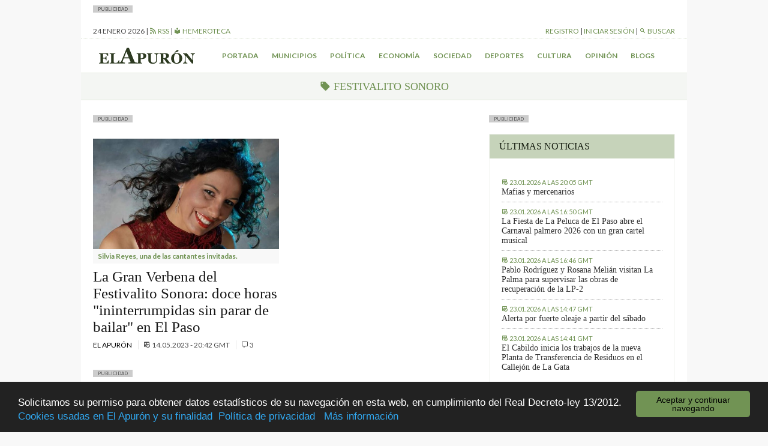

--- FILE ---
content_type: text/html; charset=UTF-8
request_url: https://elapuron.com/etiquetas/festivalito-sonoro/
body_size: 6826
content:
<!Doctype html>
<html>

<head>
	<meta charset="utf-8" />
	<meta name="viewport" content="width=device-width, initial-scale=1.0">
	<title>Festivalito Sonoro Archivos - El Apurón	</title>
	<meta name="theme-color" content="#2d3a21">
	<meta name="description" content="Periódico digital de la isla de La Palma (Islas Canarias). Las últimas noticias sobre la isla actualizadas al minuto">
	<script type="text/javascript">
		var themeurl = "https://elapuron.com/wp-content/themes/elapuron";
		var ajaxurl =
			"https://elapuron.com/wp-admin/admin-ajax.php";
		var base_url = "https://elapuron.com";
	</script>
	<link rel="apple-touch-icon-precomposed" sizes="144x144" href="https://elapuron.com/apple-touch-icon-144x144.png" />
	<link rel="apple-touch-icon-precomposed" sizes="152x152" href="https://elapuron.com/apple-touch-icon-152x152.png" />
	<link rel="icon" type="image/png" href="https://elapuron.com/favicon-32x32.png" sizes="32x32" />
	<link rel="icon" type="image/png" href="https://elapuron.com/favicon-16x16.png" sizes="16x16" />
	<meta name="application-name" content="El Apurón" />
	<meta name="msapplication-TileColor" content="#FFFFFF" />
	<meta name="msapplication-TileImage" content="https://elapuron.com/mstile-144x144.png" />
    <meta name="facebook-domain-verification" content="nnl0h345hibkxdpxs0n3bw19gq1k2a" />
	
<!-- This site is optimized with the Yoast SEO plugin v3.2.5 - https://yoast.com/wordpress/plugins/seo/ -->
<link rel="canonical" href="https://elapuron.com/etiquetas/festivalito-sonoro/" />
<meta property="og:locale" content="es_ES" />
<meta property="og:type" content="object" />
<meta property="og:title" content="Festivalito Sonoro Archivos - El Apurón" />
<meta property="og:url" content="https://elapuron.com/etiquetas/festivalito-sonoro/" />
<meta property="og:site_name" content="El Apurón" />
<meta name="twitter:card" content="summary" />
<meta name="twitter:title" content="Festivalito Sonoro Archivos - El Apurón" />
<!-- / Yoast SEO plugin. -->

<link rel='stylesheet' id='fonts-css'  href='https://fonts.googleapis.com/css?family=Lato%3A400%2C300%2C300italic%2C700%2C700italic%2C400italic&#038;ver=stable' type='text/css' media='all' />
<link rel='stylesheet' id='theme-css'  href='https://elapuron.com/wp-content/themes/elapuron/app/assets/css/style.css?ver=1769222271' type='text/css' media='all' />
<link rel='stylesheet' id='print-css'  href='https://elapuron.com/wp-content/themes/elapuron/app/assets/css/print.css?ver=1769222271' type='text/css' media='print' />
<script type='text/javascript' src='https://code.jquery.com/jquery-1.12.0.min.js?ver=1.12.0'></script>
    <!-- Google tag (gtag.js) -->
    <script async src="https://www.googletagmanager.com/gtag/js?id=G-WH5LFEHSC3"></script>
    <script>
      window.dataLayer = window.dataLayer || [];
      function gtag(){dataLayer.push(arguments);}
      gtag('js', new Date());

      gtag('config', 'G-WH5LFEHSC3');
    </script>
</head>

<body class="sans">
    <!--
	<a href="https://www.icdcultural.org/fimc-2024" onclick="ga('send', 'event', 'bannerclick', 'BANNERS_40_FIMC', 'BANNERS_40_FIMC');" target="_blank" class="visible-md-up backgroundad backgroundad--left" style="background-image:url(/media/2023/12/259X921PX-EL-APURON-V2.jpg)"></a>
	<a href="https://www.icdcultural.org/fimc-2024" onclick="ga('send', 'event', 'bannerclick', 'BANNERS_40_FIMC', 'BANNERS_40_FIMC');" target="_blank" class="visible-md-up backgroundad backgroundad--right" style="background-image:url(/media/2023/12/259X921PX-EL-APURON-V2.jpg)"></a>
	<script>
		$(document).ready(function() {
			ga('send', 'event', 'bannershow', 'BANNERS_40_FIMC', 'BANNERS_40_FIMC');
		})
	</script>
	<style>
		.backgroundad {
			display: none;
			position: fixed;
			top: 0;
			height: 921px;
			background-repeat: no-repeat;
			background-size: contain;
			z-index: 0;
			width: 50%;
			max-height: 100%;
		}

		.backgroundad--left {
			left: 0;
			background-position: right center;
		}

		.backgroundad--right {
			left: 50%;
			background-position: left center;
		}

		.container.container--main {}
	</style>
	<script>
		$(document).ready(function() {
			//var _ww = $("body").outerWidth();
			var _cw = $(".container--main").outerWidth();
			$(".backgroundad--left").css('margin-left', -_cw / 2 + 'px');
			$(".backgroundad--right").css('margin-left', _cw / 2 + 'px');
			$(".backgroundad--right, .backgroundad--left").show();
		})
		$(window).resize(function() {
			//var _ww = $("body").outerWidth();
			var _cw = $(".container--main").outerWidth();
			$(".backgroundad--left").css('margin-left', -_cw / 2 + 'px');
			$(".backgroundad--right").css('margin-left', _cw / 2 + 'px');
			$(".backgroundad--right, .backgroundad--left").show();
		});
	</script>
    -->
<!--
    <a href="https://leydecambioclimatico.es/leydecambioclimatico.pdf" onclick="ga('send', 'event', 'bannerclick', 'BANNERS_202412_CLIMATICO', 'BANNERS_202412_CLIMATICO');" target="_blank" class="visible-md-up backgroundad backgroundad--left" style="background-image:url(/media/2024/12/259x921_CLIMATICO_2.png)"></a>
    <a href="https://leydecambioclimatico.es/leydecambioclimatico.pdf" onclick="ga('send', 'event', 'bannerclick', 'BANNERS_202412_CLIMATICO', 'BANNERS_202412_CLIMATICO');" target="_blank" class="visible-md-up backgroundad backgroundad--right" style="background-image:url(/media/2024/12/259x921_CLIMATICO_2.png)"></a>
    <script>
    $(document).ready(function() {
        ga('send', 'event', 'bannershow', 'BANNERS_202412_CLIMATICO', 'BANNERS_202412_CLIMATICO');
    })
    </script>
    <style>
    .backgroundad {
        display: none;
        position: fixed;
        top: 0;
        height: 921px;
        background-repeat: no-repeat;
        background-size: contain;
        z-index: 0;
        width: 50%;
        max-height: 100%;
    }

    .backgroundad--left {
        left: 0;
        background-position: right center;
    }

    .backgroundad--right {
        left: 50%;
        background-position: left center;
    }

    .container.container--main {}
    </style>
    <script>
    $(document).ready(function() {
        //var _ww = $("body").outerWidth();
        var _cw = $(".container--main").outerWidth();
        $(".backgroundad--left").css('margin-left', -_cw / 2 + 'px');
        $(".backgroundad--right").css('margin-left', _cw / 2 + 'px');
        $(".backgroundad--right, .backgroundad--left").show();
    })
    $(window).resize(function() {
        //var _ww = $("body").outerWidth();
        var _cw = $(".container--main").outerWidth();
        $(".backgroundad--left").css('margin-left', -_cw / 2 + 'px');
        $(".backgroundad--right").css('margin-left', _cw / 2 + 'px');
        $(".backgroundad--right, .backgroundad--left").show();
    });
    </script>
-->
	<div id="searchbox">
	<div class="container">
	<form action="/">
		<input type="text" name="s" placeholder="Buscar...">
		<button type="submit" class="button font-size--small"><i class="mdi mdi-magnify"></i> Buscar</button>
	</form>
	</div>
</div>	<div class="layouts_header__xs_bar clearfix visible-xs visible-sm">
		<span class="pull-left layouts_header__xs_bar__button" data-target="offcanvas-menu">
			<i class="mdi mdi-menu"></i>
		</span>
		<div class="pull-right">
			<span class="layouts_header__xs_bar__button pull-right" data-target="offcanvas_user">
				<i class="mdi mdi-account"></i>
			</span>
		</div>
		<a href="/" style="width:120px; margin: 5px auto; display: block;"><img src="https://elapuron.com/wp-content/themes/elapuron/app/assets/images/logo_white.svg" class="img-responsive"/></a>
</div>
<div class="offcanvas_block__overlay"></div>
<div id="offcanvas-menu" class="offcanvas_block">
	<div class="offcanvas_block__heading clearfix">
		<a class="pull-right offcanvas_block__close sans uppercase small-font">
			cerrar <i class="mdi mdi-close"></i>
		</a>
	</div>
	<div class="offcanvas_block__content clearfix">

	<form id="offcanvas-search" action="/" class="clearfix">
		<input type="text" name="s" placeholder="Buscar...">
		<button type="submit" class="button"><i class="mdi mdi-magnify"></i> Buscar</button>
	</form>
	<div class="menu-menu-xs-container"><ul class="uppercase small-font sans list-unstyled  menu "><li id="menu-item-17971" class="menu-item menu-item-type-taxonomy menu-item-object-category menu-item-17971"><a href="https://elapuron.com/noticias/municipios/">Municipios</a></li>
<li id="menu-item-17972" class="menu-item menu-item-type-taxonomy menu-item-object-category menu-item-17972"><a href="https://elapuron.com/noticias/politica/">Política</a></li>
<li id="menu-item-17973" class="menu-item menu-item-type-taxonomy menu-item-object-category menu-item-17973"><a href="https://elapuron.com/noticias/economia/">Economía</a></li>
<li id="menu-item-17974" class="menu-item menu-item-type-taxonomy menu-item-object-category menu-item-17974"><a href="https://elapuron.com/noticias/sociedad/">Sociedad</a></li>
<li id="menu-item-17975" class="menu-item menu-item-type-taxonomy menu-item-object-category menu-item-17975"><a href="https://elapuron.com/noticias/cultura/">Cultura</a></li>
<li id="menu-item-17976" class="menu-item menu-item-type-taxonomy menu-item-object-category menu-item-17976"><a href="https://elapuron.com/noticias/deportes/">Deportes</a></li>
<li id="menu-item-17977" class="menu-item menu-item-type-taxonomy menu-item-object-category menu-item-17977"><a href="https://elapuron.com/noticias/opinion/">Opinión</a></li>
<li id="menu-item-17978" class="menu-item menu-item-type-taxonomy menu-item-object-category menu-item-17978"><a href="https://elapuron.com/noticias/calle_real/">Calle Real</a></li>
<li id="menu-item-17979" class="menu-item menu-item-type-post_type menu-item-object-page menu-item-17979"><a href="https://elapuron.com/blogs/">Blogs</a></li>
</ul></div>	</div>
</div><div id="offcanvas_user" class="offcanvas_block">
	<div class="offcanvas_block__heading clearfix">
		<a class="pull-right offcanvas_block__close sans uppercase small-font">
			cerrar <i class="mdi mdi-close"></i>
		</a>
	</div>
	<div class="offcanvas_block__content shared_header__offcanvas-block__content--logged clearfix display--none">
	<div class="menu-user-menu-xs-container"><ul id="shared_header__offcanvas-login__menu" class = "sans list-unstyled uppercase menu"><li id="menu-item-91491" class="menu-item menu-item-type-post_type menu-item-object-page menu-item-91491"><a href="https://elapuron.com/mi-cuenta/mi-perfil/">Mi perfil</a></li>
<li id="menu-item-91493" class="menu-item menu-item-type-post_type menu-item-object-page menu-item-91493"><a href="https://elapuron.com/mi-cuenta/mis-favoritos/">Mis favoritos</a></li>
<li id="menu-item-91492" class="menu-item menu-item-type-post_type menu-item-object-page menu-item-91492"><a href="https://elapuron.com/mi-cuenta/mis-comentarios/">Mis comentarios</a></li>
<li id="menu-item-91494" class="menu-item menu-item-type-post_type menu-item-object-page menu-item-91494"><a href="https://elapuron.com/mi-cuenta/mis-imagenes/">Mis imágenes</a></li>
<li id="menu-item-91495" class="menu-item menu-item-type-post_type menu-item-object-page menu-item-91495"><a href="https://elapuron.com/mi-cuenta/mis-videos/">Mis videos</a></li>
<li><a href="/mi-cuenta/cerrar-sesion/"><i class="mdi mdi-logout"></i> Cerrar sesión</a></li></ul></div>	</div>
	<div class="offcanvas_block__content shared_header__offcanvas-block__content--not-logged clearfix display--none">
	
		<form name="loginform" id="loginform" action="https://elapuron.com/wp-login.php" method="post">
			
			<p class="login-username">
				<label for="user_login">Nombre de usuario</label>
				<input type="text" name="log" id="user_login" class="input" value="" size="20" />
			</p>
			<p class="login-password">
				<label for="user_pass">Contraseña</label>
				<input type="password" name="pwd" id="user_pass" class="input" value="" size="20" />
			</p>
			
			
			<p class="login-submit">
				<input type="submit" name="wp-submit" id="wp-submit" class="button-primary" value="Iniciar sesión" />
				<input type="hidden" name="redirect_to" value="https://elapuron.com/etiquetas/festivalito-sonoro/" />
			</p>
			
		</form>	<a href="/registro/">Registrarse</a>
	</div>
</div>	<div class="container container--main">
		<!--
		<div style=" text-align: center;">
			<a onclick="ga('send', 'event', 'bannerclick', 'Ecoembes-Leaderboard', 190408B);" href="https://ecoembesanuncios.es/piensa-con-los-pulmones-2/" target="_blank"><img src="/media/2019/04/970x90_ESTATICO.jpg" class="img-responsive"></a>

			<script>
				$(document).ready(function() {
					ga('send', 'event', 'bannershow', 'Ecoembes-Leaderboard', '190408B');
				})
			</script>
		</div>
		<div style="background-color: black; color: white; text-align: center; padding: 2px 8px; font-size: 13px;">
				Los comentarios de hoy serán moderados. Disculpen las molestias.
			</div> -->
				<div class="publabel" style="background: #ccc; font-size: 8px; padding: 0 8px; text-transform: uppercase; line-height: 12px; display: inline-block; margin: 0;">Publicidad</div><div class="adspace ads__leaderboard--header ajax_ad" data-position="header"></div>		<div class="layout__header__topbar sans font-size--small uppercase hidden-xs hidden-sm">
	<div class="clearfix">
		<div class="pull-left">
			<span id="layouts_shared_header__top-bar__today"></span>
			|
			<!-- <span><a href="/tiempo/"><i class="mdi mdi-oil-temperature"></i> ºC Aeropuerto</a> | -->
			<a href="/feed/"><i class="mdi mdi-rss"></i> RSS</a>
			|
			<a href="/hemeroteca/"><i class="mdi mdi-library"></i> Hemeroteca</a></span>
		</div>
		<div class="pull-right">
			<span id="layout_shared_header__top-bar__user-bar"></span> | <a id="layout_shared_header__top-bar__search_btn"><i class="mdi mdi-magnify"></i> Buscar</a>
		</div>
	</div>
</div>
<script>
	var monthNames = ["enero", "febrero", "marzo", "abril", "mayo", "junio", "julio", "agosto", "septiembre", "octubre", "noviembre", "diciembre"];
	var currentdate = new Date();
	var datetime = currentdate.getDate() + " " + (monthNames[currentdate.getMonth()]) + " " + currentdate.getFullYear();
	document.getElementById("layouts_shared_header__top-bar__today").innerHTML = datetime;
</script>		<div class="layouts__header__nav--inner clearfix hidden-xs hidden-sm align--center font-weight--bold">
	<ul class="list-inline sans font-size--small uppercase">
		<li class="pull-left"><a href="/"><img src="https://elapuron.com/wp-content/themes/elapuron/app/assets/images/logo.svg" height="36"/></a></li>
		<li><a href="/">Portada</a></li>
		<li><a href="/noticias/municipios/">Municipios</a></li>
		<li><a href="/noticias/politica/">Política</a></li>
		<li><a href="/noticias/economia/">Economía</a></li>
		<li><a href="/noticias/sociedad/">Sociedad</a></li>
		<li><a href="/noticias/deportes/">Deportes</a></li>
		<li><a href="/noticias/cultura/">Cultura</a></li>
		<li><a href="/noticias/opinion/">Opinión</a></li>
		<li><a href="/blogs/">Blogs</a></li>
	</ul>
</div>		<div class="shared__category_bar uppercase serif uppercase align--center">
	<i class="mdi mdi-tag"></i> Festivalito Sonoro</div>
<div class="row">
	<div class="col-md-8">
		<div class="publabel" style="background: #ccc; font-size: 8px; padding: 0 8px; text-transform: uppercase; line-height: 12px; display: inline-block; margin: 0;">Publicidad</div><div class="adspace ads__listing ads__listing--inner_horizontal_first ajax_ad" data-position="inner_horizontal_first"></div>		<main class="post_archive--home">
			<div class="row">
				<div class="col-sm-6">
					<section class="post_archive--category__column--left">
		<article class="post_archive--category__column__post">
		<a href="https://elapuron.com/noticias/cultura/176211/la-gran-verbena-del-festivalito-sonora-doce-horas-ininterrumpidas-sin-parar-bailar-paso/"><div class="shared__post_archive_media--image" style="background-image:url(https://elapuron.com/media/2023/05/post/SILVIAREYES.jpg);">
	<img class="img-responsive" src="https://elapuron.com/media/2023/05/post/SILVIAREYES.jpg" alt="" />
		<p class="shared__post_archive_media__description font-size--small background--grey-50 font-weight--bold">Silvia Reyes, una de las cantantes invitadas.</p>
	</div>
</a>
				<h1 class="post_single__header__title serif">
			<a href="https://elapuron.com/noticias/cultura/176211/la-gran-verbena-del-festivalito-sonora-doce-horas-ininterrumpidas-sin-parar-bailar-paso/">La Gran Verbena del Festivalito Sonora: doce horas "ininterrumpidas sin parar de bailar" en El Paso</a>
		</h1>
				<div class="shared__post_metas sans uppercase font-size--small">
		<a href="https://elapuron.com/autor/el-apuron/">		El Apurón	</a>	<br class="visible-xs">
	
			
		<span class="post_archive__posts__metas__separator hidden-xs"></span>
	<time datetime="2023-05-14T20:42+00:00" itemprop="datePublished">
		<i class="mdi mdi-timetable hidden-xs"></i>
		<span>14.05.2023 - 20:42 GMT</span>
	</time>
	
				<span class="post_archive__posts__metas__separator hidden-xs"></span>
		<span>
			<i class="mdi mdi-comment-outline"></i> 3		</span>
		</div>			</article>
	</section>				</div>
				<div class="col-sm-6">
					<section class="post_archive--category__column--right">
	</section>				</div>
			</div>
			


		</main>
		<div class="publabel" style="background: #ccc; font-size: 8px; padding: 0 8px; text-transform: uppercase; line-height: 12px; display: inline-block; margin: 0;">Publicidad</div><div class="adspace ads__listing ads__listing--inner_horizontal_last ajax_ad" data-position="inner_horizontal_last"></div>			</div>
	<div class="col-md-4 layout_sidebar__post">
<!--
<div class="publabel" style="background: #ccc; font-size: 8px; padding: 0 8px; text-transform: uppercase; line-height: 12px; display: inline-block; margin: 0;">Publicidad</div>
<div>
    <a href="https://tag.yieldoptimizer.com/ps/analytics?t=cl&pxid=88931&" target="_blank">
    <img src="https://elapuron.com/media/2021/05/Promotur-banners-prensa-300x300-2.jpeg" />
    </a>
    <img src='https://gqv7.turismodeislascanarias.com/dynview/turismodeislascanarias-com/1x1.b?ead-publisher=ElApuron&ead-name=ElApuron_Entidadesprivadas2021_Profesionales_Espana-Can_ES_Islas_Display_Planificando_0_0_0_0_0_0&ead-location=HOME-300x300&ead-creative=Banner-300x300&ead-creativetype=Banner&ead-mediaplan=PatrociniosEntidadesPrivadas2021&ea-rnd=[RANDOM]' border='0' width='1' height='1' />
    <script>
        ga('send', 'event', 'bannershow', 'Patrocinio de eventos turísticos', 200001);
    </script>
</div>



<div class="publabel" style="background: #ccc; font-size: 8px; padding: 0 8px; text-transform: uppercase; line-height: 12px; display: inline-block; margin: 0;">Publicidad</div>
<div class="adspace ads__sidebar ads__sidebar--home_column ajax_ad">
<a href="https://tag.yieldoptimizer.com/ps/analytics?t=cl&pxid=94864&" target="_blank" onclick="ga('send', 'event', 'bannerclick', '11.05.21 - Verano Turismo Interior', 200002);">
    <div class="video-wrapper">
<iframe width="560" height="315" src="https://www.youtube.com/embed/wjwNMR3io8Y?modestbranding=1" frameborder="0" allow="accelerometer; autoplay; clipboard-write; encrypted-media; gyroscope; picture-in-picture" allowfullscreen></iframe>
    </div>
    <div style="padding: 0px 8px; text-align: center; text-transform: uppercase; font-size: 11px; font-weight: bold;">CONOCER MÁS</div>
</a>
    <script>
$(document).ready(function() {
        ga('send', 'event', 'bannershow', '11.05.21 - Verano Turismo Interior - INTERIOR', 200002);
                  });
    </script>
</div>

-->
<style>
    video {
        width: 100%;
        height: auto;
    }

    .mutebtn {

        font-size: 10px;
        text-transform: uppercase;
        text-align: right;
        position: relative;
        top: -34px;
        display: inline-block;
        background: white;
        padding: 0 12px;
        line-height: 17px;
        left: 4px;

    }
</style>

	<div class="publabel" style="background: #ccc; font-size: 8px; padding: 0 8px; text-transform: uppercase; line-height: 12px; display: inline-block; margin: 0;">Publicidad</div>
<div class="adspace ads__sidebar ads__sidebar--sidebar_inner_first ajax_ad" data-position="sidebar_inner_first"></div>	<div class="widget_block widget_block--light">
		<div class="clearfix"><p class="widget_title uppercase">Últimas noticias</p></div>
		
		<div id="widget_container--home-latest" class="ajax-widget" data-type="home-latest"></div>
	</div>
	<div class="publabel" style="background: #ccc; font-size: 8px; padding: 0 8px; text-transform: uppercase; line-height: 12px; display: inline-block; margin: 0;">Publicidad</div>
<div class="adspace ads__sidebar ads__sidebar--sidebar_inner_second ajax_ad" data-position="sidebar_inner_second"></div>	<div class="widget_block widget_block--light">
		<div class="clearfix"><p class="widget_title uppercase">Lo último en blogs</p></div>
		<div id="widget_container--blog-posts" class="ajax-widget" data-type="blog-posts"></div>
	</div>
</div>
</div>			<div class="publabel" style="background: #ccc; font-size: 8px; padding: 0 8px; text-transform: uppercase; line-height: 12px; display: inline-block; margin: 0;">Publicidad</div><div class="adspace ads__leaderboard--footer ajax_ad" data-position="footer"></div>			</div>
			<div class="layout_footer background--base-900 color--base-200" style="z-index: 1000; position: relative;">
				<div class="container">
					<div class="layout_footer__nav">
						<div class="row">
							<div class="col-sm-3 col-md-2">
								<a href="/"><img class="img-responsive" src="https://elapuron.com/wp-content/themes/elapuron/app/assets/images/logo_white.svg" /></a>
							</div>
							<div class="col-sm-3 col-md-2 col-xs-6">
								<ul class="unstyled">
									<li><a href="/noticias/municipios/">Municipios</a></li>
									<li><a href="/noticias/politica/">Política</a></li>
									<li><a href="/noticias/economia/">Economía</a></li>
								</ul>
							</div>
							<div class="col-sm-3 col-md-2 col-xs-6">
								<ul class="unstyled">
									<li><a href="/noticias/sociedad/">Sociedad</a></li>
									<li><a href="/noticias/deportes/">Deportes</a></li>
									<li><a href="/noticias/cultura/">Cultura</a></li>
								</ul>
							</div>
							<div class="col-sm-3 col-md-2 col-xs-6">
								<ul>
									<li><a href="/noticias/opinion/">Opinión</a></li>
									<li><a href="/blogs/">Blogs</a></li>
									<li><a href="/noticias/calle_real/">La Calle Real</a></li>
								</ul>
							</div>
							<div class="col-sm-3 col-md-2 col-xs-6 col-sm-offset-3 col-md-offset-0">
								<ul>
									<li><a href="/foro/kiosco_plaza/">El Kiosco de la Plaza</a></li>
									<li><a href="/eventos/">Eventos</a></li>
									<li><a href="/encuestas/">Encuestas</a></li>
								</ul>
							</div>
							<div class="col-sm-3 col-md-2 col-xs-6">
								<ul>
									<li><a href="/multimedia/">Multimedia</a></li>
									<li><a href="/quienes-somos/">Quiénes somos</a></li>
									<li><a href="/publicidad/">Publicidad</a></li>
								</ul>
							</div>
						</div>
					</div>
					<div class="layout_footer__copyright">
						<div class="row">
							<div class="col-md-4">
								<span>Copyright &copy; elapuron.com</span><br>
								<span class="hidden-xs">Todos los derechos reservados</span>
							</div>

							<div class="col-md-8">
								<div class="align--right">
									<a href="/aviso-legal/">Aviso legal</a>&nbsp;
									<a href="/politica-privacidad/">Política de privacidad</a>&nbsp;
									<a href="/politica-de-cookies/">Uso de cookies</a>
								</div>
							</div>
						</div>
					</div>
				</div>
			</div>
<!--
            <img src='https://gqv7.turismodeislascanarias.com/dynview/turismodeislascanarias-com/1x1.b?ead-publisher=ElApuron&ead-name=ElApuron_Ayudasenergeticas23_Profesionales_Espana-Can_ES_Islas_Display_Planificando_0_0_0_0_0_0&ead-location=HOME-1x1&ead-creative=Banner-1x1&ead-creativetype=Banner&ead-mediaplan=AyudasEnergeticas23&ea-rnd=[RANDOM]' border='0' width='1' height='1' />
-->
			<script type='text/javascript' src='https://elapuron.com/wp-content/themes/elapuron/app/assets/js/script.min.js?ver=1769222271'></script>
<script type='text/javascript' src='https://elapuron.com/wp-includes/js/wp-embed.min.js?ver=4.5.2'></script>
						<script>
				(function(i, s, o, g, r, a, m) {
					i['GoogleAnalyticsObject'] = r;
					i[r] = i[r] || function() {
						(i[r].q = i[r].q || []).push(arguments)
					}, i[r].l = 1 * new Date();
					a = s.createElement(o),
						m = s.getElementsByTagName(o)[0];
					a.async = 1;
					a.src = g;
					m.parentNode.insertBefore(a, m)
				})(window, document, 'script', 'https://www.google-analytics.com/analytics.js', 'ga');

				ga('create', 'UA-8343655-1', 'auto');
								ga('send', 'pageview');
			</script>
			<script>
				$(document).ready(function() {
					$(".publabel").each(function() {
						var $this = $(this);
						var _next = $this.next();
						if (_next.hasClass('adspace') && _next.is(':empty')) {
							// $this.hide();
						}
					})
				})
			</script>

			<!-- Begin Cookie Consent plugin by Silktide - http://silktide.com/cookieconsent -->
			<style>
				.cc_container .cc_btn,
				.cc_container .cc_btn:visited {
					background: #719354;
				}

				.cc_container .cc_btn {
					max-width: 190px !important;
					font-size: 14px !important;
				}

				.cc_message {
					line-height: 1.4 !important;
				}
			</style>
			<script type="text/javascript">
				window.cookieconsent_options = {
					"message": "Solicitamos su permiso para obtener datos estadísticos de su navegación en esta web, en cumplimiento del Real Decreto-ley 13/2012.<br><a style='margin-right:10px' href='/politica-de-cookies/#cookies-usadas' target='_blank'>Cookies usadas en El Apurón y su finalidad</a><a style='margin-right:10px' href='/politica-privacidad' target='_blank'>Política de privacidad</a>",
					"dismiss": "Aceptar y continuar navegando",
					"learnMore": "Más información",
					"link": "https://elapuron.com/politica-de-cookies/",
					"theme": "dark-bottom"
				};
			</script>

			<script type="text/javascript" src="//cdnjs.cloudflare.com/ajax/libs/cookieconsent2/1.0.9/cookieconsent.min.js"></script>
			<!-- End Cookie Consent plugin -->

			</body>

			</html>

<!-- Performance optimized by W3 Total Cache. Learn more: http://www.w3-edge.com/wordpress-plugins/

Page Caching using memcached
Database Caching 20/85 queries in 0.053 seconds using disk
Object Caching 2172/2214 objects using disk

 Served from: elapuron.com @ 2026-01-24 02:37:51 by W3 Total Cache -->

--- FILE ---
content_type: text/html; charset=UTF-8
request_url: https://elapuron.com/widgets/widget-home-latest/
body_size: 717
content:
<div class="widget__post">
	<div class="font-size--small uppercase color--base-500">
		<time datetime="2026-01-23T20:05+00:00" itemprop="datePublished">
			<i class="mdi mdi-timetable"></i>
			<span>23.01.2026 a las 20:05 GMT</span>
		</time>
	</div>
	<a class="widget__post_title serif" href="https://elapuron.com/noticias/opinion/210904/mafias-y-mercenarios/">Mafias y mercenarios</a>	
</div>
<div class="widget__post">
	<div class="font-size--small uppercase color--base-500">
		<time datetime="2026-01-23T16:50+00:00" itemprop="datePublished">
			<i class="mdi mdi-timetable"></i>
			<span>23.01.2026 a las 16:50 GMT</span>
		</time>
	</div>
	<a class="widget__post_title serif" href="https://elapuron.com/noticias/municipios/210901/la-fiesta-la-peluca-paso-abre-carnaval-palmero-2026-gran-cartel-musical/">La Fiesta de La Peluca de El Paso abre el Carnaval palmero 2026 con un gran cartel musical</a>	
</div>
<div class="widget__post">
	<div class="font-size--small uppercase color--base-500">
		<time datetime="2026-01-23T16:46+00:00" itemprop="datePublished">
			<i class="mdi mdi-timetable"></i>
			<span>23.01.2026 a las 16:46 GMT</span>
		</time>
	</div>
	<a class="widget__post_title serif" href="https://elapuron.com/noticias/politica/210899/pablo-rodriguez-rosana-melian-visitan-la-palma-supervisar-las-obras-recuperacion-la-lp-2/">Pablo Rodríguez y Rosana Melián visitan La Palma para supervisar las obras de recuperación de la LP-2</a>	
</div>
<div class="widget__post">
	<div class="font-size--small uppercase color--base-500">
		<time datetime="2026-01-23T14:47+00:00" itemprop="datePublished">
			<i class="mdi mdi-timetable"></i>
			<span>23.01.2026 a las 14:47 GMT</span>
		</time>
	</div>
	<a class="widget__post_title serif" href="https://elapuron.com/noticias/sociedad/210898/alerta-fuerte-oleaje-partir-del-sabado/">Alerta por fuerte oleaje a partir del sábado</a>	
</div>
<div class="widget__post">
	<div class="font-size--small uppercase color--base-500">
		<time datetime="2026-01-23T14:41+00:00" itemprop="datePublished">
			<i class="mdi mdi-timetable"></i>
			<span>23.01.2026 a las 14:41 GMT</span>
		</time>
	</div>
	<a class="widget__post_title serif" href="https://elapuron.com/noticias/sociedad/210896/cabildo-inicia-los-trabajos-la-nueva-planta-transferencia-residuos-callejon-la-gata/">El Cabildo inicia los trabajos de la nueva Planta de Transferencia de Residuos en el Callejón de La Gata</a>	
</div>


--- FILE ---
content_type: application/javascript; charset=utf-8
request_url: https://jsonip.com/?callback=jQuery112006260339591000661_1769222271389&_=1769222271390
body_size: -39
content:
jQuery112006260339591000661_1769222271389({"ip":"18.117.253.66"});